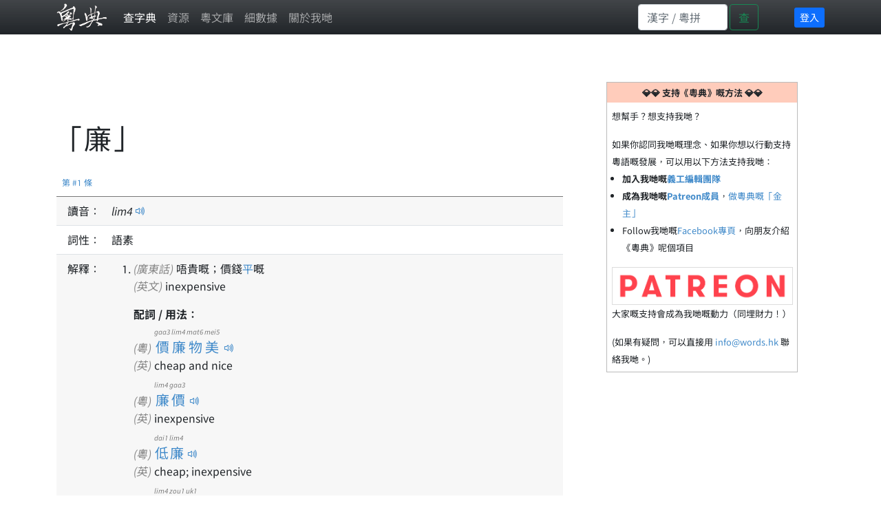

--- FILE ---
content_type: text/html; charset=utf-8
request_url: https://words.hk/zidin/%E5%BB%89
body_size: 8613
content:
<!DOCTYPE html>
<html lang="yue-Hant-HK">
 <head>
  <meta charset="utf-8">
  <meta http-equiv="X-UA-Compatible" content="IE=edge">
  <meta name="viewport" content="width=device-width, initial-scale=1">
  
  

  <title>廉 - 廣東話解釋 | 粵典</title>
  <link rel="canonical" href="https://words.hk/zidin/%E5%BB%89" />

  
  <!-- hreflang -->
  <link rel="alternate" hreflang="en" href="https://cantowords.com/dictionary/廉" />
  <link rel="alternate" hreflang="zh" href="https://words.hk/zidin/廉" />
  <link rel="alternate" hreflang="x-default" href="https://words.hk/zidin/廉" />
  

  <!-- Bootstrap core CSS -->
  <link href="//fastly.jsdelivr.net/npm/bootstrap@5.1.1/dist/css/bootstrap.min.css" rel="stylesheet" integrity="sha384-F3w7mX95PdgyTmZZMECAngseQB83DfGTowi0iMjiWaeVhAn4FJkqJByhZMI3AhiU" crossorigin="anonymous">
  <!-- Bootstrap Font Icon CSS -->
  <link rel="stylesheet" href="//fastly.jsdelivr.net/npm/bootstrap-icons@1.5.0/font/bootstrap-icons.css">


  <!-- https://chiron-fonts.github.io/ -->
  
  <link rel="stylesheet" href="//fastly.jsdelivr.net/npm/chiron-hei-hk-webfont@2.5.24/css/vf.css" />
  <link rel="stylesheet" href="//fastly.jsdelivr.net/npm/chiron-hei-hk-webfont@2.5.24/css/vf-italic.css" />
  

  <!-- Custom styles-->
  <link href="/static/base.css?t=2022-08-10.1" rel="stylesheet" />
  
   <link rel="shortcut icon" href="/static/favicon.ico" />
  

  <!-- HTML5 shim and Respond.js IE8 support of HTML5 elements and media queries -->
  <!--[if lt IE 9]>
  <script src="//cdnjs.cloudflare.com/ajax/libs/html5shiv/3.7.2/html5shiv-printshiv.min.js"></script>
  <script src="//oss.maxcdn.com/libs/respond.js/1.4.2/respond.min.js"></script>
  <![endif]-->

  <script deferred="deferred" src="//fastly.jsdelivr.net/npm/jquery@1.11.3/dist/jquery.min.js"></script>
  <script deferred="deferred" src="//fastly.jsdelivr.net/npm/bootstrap@5.1.1/dist/js/bootstrap.bundle.min.js" integrity="sha384-/bQdsTh/da6pkI1MST/rWKFNjaCP5gBSY4sEBT38Q/9RBh9AH40zEOg7Hlq2THRZ" crossorigin="anonymous"></script>


  <meta property="og:title" content="" />
  <meta property="og:description" content="唔貴嘅；價錢平嘅 ..." />

  
   <meta property="og:locale" content="zh_HK" />
   <meta property="og:type" content="article" />
   <meta property="og:site_name" content="粵典 words.hk" />
   <meta property="article:author" content="https://www.facebook.com/www.words.hk" />
   <meta property="article:publisher" content="https://www.facebook.com/www.words.hk" />
   <meta property="og:image" content="https://words.hk/static/og2018.jpg" />
   <meta property="fb:app_id" content="668825199909866" />
  

  <script deferred="deferred" src="/static/base.js?v=2022-10-11"></script>
  

  
<script deferred="deferred" type="text/javascript" src="/static/clamp.min.js"></script>

<script deferred="deferred" type="text/javascript">
 /**
  * Find the previous element that has class "z-pronunciation"
  */
 function jyutping(e) {
  while (e && ! $(e).hasClass("zi-pronunciation") && ! $(e).hasClass("zi-pronunciation-sentence")) {
   e = e.previousSibling;
  }
  var s;
  if ($(e).hasClass("zi-pronunciation")) {
    s = e.innerText.replace(/<[^>]+>/g, "");
  } else {
    s = JSON.parse(e.value);
  }
  console.log(s);
  return s;
 }

 function audio_url(jp, a) {
   var ext;
   var a = a || (new Audio());
   if (a.canPlayType('audio/mpeg')) {
    ext = ".mp3";
   } else {
    ext = ".ogg";
   }
   var url = "/static/jyutping/" + jp + ext;
   return url;
 }

 function generator_url(jp) {
   return "/zidin/ping/jam.mp3?data=" + encodeURIComponent(JSON.stringify(jp));
 }

 var audio_cache = {};
 var real_audio = null;

 var is_safari = navigator.userAgent.match(/safari/i);
 var is_mobile = navigator.userAgent.match(/mobile/i);

 function view_pronounce(e) {
   var jp = jyutping(e);
   if (!audio_cache[jp]) {
     audio_cache[jp] = [];
   }
   if (typeof jp == "string") {
     if (audio_cache[jp].length === 0) {
       // TODO: Deal with audio-with-the-whole-phrase later.
       var syllables = jp.split(" ");
       for (var i = 0; i < syllables.length; i++) {
         var audio = new Audio(audio_url(syllables[i]));
         audio_cache[jp].push(audio);
       }
     }
   } else {
     audio_cache[jp].push(new Audio(generator_url(jp)));
   }

   var error_handler = function (ex) {
     console.log(ex);
     e.style.color = "white";
     e.style.backgroundColor = "red";
     e.style.borderRadius = "0.2em";
     real_audio = null;
   };

   if (real_audio == null) {
     real_audio = new Audio();
     real_audio.is_playing = false;
     // This is a horrible mess to work around mobile Safari limitations.  See eg. http://www.ibm.com/developerworks/library/wa-ioshtml5/
     real_audio.addEventListener('ended', function () {
       var obj = this;
       window.setTimeout(function () {
         if (obj.current_idx < audio_cache[jp].length - 1) {
           obj.current_idx++;
           obj.src = audio_cache[jp][obj.current_idx].src;
           var promise = obj.play();
           if (promise && promise.catch) {
             promise.catch(error_handler);
           }
         } else {
           obj.current_idx = 0;
           real_audio = null;
           audio_cache = {};
         }
       }, (is_safari && is_mobile) ? 0 : 300);  // Mobile safari doesn't seem to cache this, and doesn't support multiple audio objects, so there is an inherent delay when downloading the audio.
     });
   }

   if (!real_audio.is_playing) {
     real_audio.current_idx = 0;
     real_audio.src = audio_cache[jp][0].src;
     var promise = real_audio.play();
     console.log(promise);
     real_audio.is_playing = true;
     // https://stackoverflow.com/questions/40276718/how-to-handle-uncaught-in-promise-domexception-the-play-request-was-interru
     if (promise && promise.catch) {
       promise.catch(error_handler)
     }
   }

   return false;
 }

 function show_report_form(idx) {
     hideAssignees(true);
     $("#zi-report-problem-" + idx).toggle();
     // Honey pot for automated spam scripts that don't run javascript.
     $(".zi-report-problem-pot").remove();
     setTimeout("window.scrollBy(0, 50); $('#zi-report-problem-' +" + idx + " + ' textarea').focus()", 10);
 }

 function show_assign_form(idx) {
     hideAssignees(false);
     $("#zi-report-problem-" + idx).toggle();
     $("#zi-report-problem-" + idx + " #id_kind").val("assign");
     $("#zi-report-problem-" + idx + " #id_assignee").val("None");
     setTimeout("window.scrollBy(0, 50); $('#zi-report-problem-' +" + idx + " + ' #id_assignee').focus()", 10);
 }

 function hideAssignees(shouldHide) {
     for (var i = 0; i < assignees.length; i++) {
         if (shouldHide) {
             assignees[i].hide();
         } else {
             assignees[i].show();
         }
     }
 }

 var assignees = [];

 window.addEventListener('DOMContentLoaded', function () {
     $("select").each(function (idx, e) {
         if (e.id == "id_assignee") {
             assignees.push($(e.parentElement.parentElement));
         }
     });
     hideAssignees(true);

     $("option").each(function (idx, e) {
         if (e.value == "assign" || e.value == "unsure" && true) {
             $(e).hide();
         }
     });
 });
</script>
 <style type="text/css">
  h1 { margin-bottom: 20px; }
  #zi-jigin { color: #444; font-size: 13px; }
 </style>

 </head>

 <body>
  <nav class="navbar fixed-top navbar-expand navbar-dark bg-gradient bg-dark text-light ">
   <div class="container-lg">
    <a class="navbar-brand" href="/"><img src="/static/logo-white.png" height="40" width="73"></a>
    <button class="navbar-toggler" type="button" data-bs-toggle="collapse" data-bs-target="#navbarSupportedContent" aria-controls="navbarSupportedContent" aria-expanded="false" aria-label="Toggle navigation"><span class="navbar-toggler-icon"></span></button>
    <div class="collapse navbar-collapse" id="navbarSupportedContent">
     <ul class="navbar-nav me-auto">
      
      <li class="nav-item"><a class="nav-link active" href="/zidin/">查字典</a></li>
       <li class="nav-item"><a class="nav-link " href="/resources/">資源</a></li>
      
       <li class="nav-item"><a class="nav-link " href="/faiman/">粵文庫</a></li>
      
      <li class="nav-item"><a class="nav-link " href="/faiman/analysis/">細數據</a></li>
      
      <li class="nav-item"><a class="nav-link " href="/base/about/">關於我哋</a></li>
     </ul>
     
     <form action="/zidin/wan/" method="GET" class="d-flex wide-only">
      <input id="nav-search-input" class="form-control" type="search" style="width: 130px; max-width: 130px" placeholder="漢字 / 粵拼" aria-label="Search" name="q">
      <button class="btn btn-outline-success" style="margin-right: 3em; margin-left: 3px;" type="submit">查</button>
     </form>
     
     
     <div class="d-flex page-login" style="padding: 4px 0px 4px 4px">
      
      <a class="btn-sm btn-primary" rel="nofollow" href="/accounts/login/?next=/zidin/廉">登入</a>
      
     </div>
     
    </div>
   </div>
  </nav>

  <div class="page-content container-lg">
   
   

<div class="row">

<div class="col-xs-12 col-sm-12 col-md-12 col-lg-8">

 <a id="w79435" class="word-anchor"></a>
 <div class="row">
  
  <div class="published-version">
  
   
   <script async src="https://pagead2.googlesyndication.com/pagead/js/adsbygoogle.js?client=ca-pub-5963299954098091"
     crossorigin="anonymous"></script>
<!-- banner -->
<ins class="adsbygoogle"
     style="display:inline-block;width:728px;height:90px"
     data-ad-client="ca-pub-5963299954098091"
     data-ad-slot="5197931334"></ins>
<script>
     (adsbygoogle = window.adsbygoogle || []).push({});
</script>

   
  <h1>「廉」</h1>
  
  <div class="zi-actions">
   
  </div><!-- zi-actions -->
  <table class="zi-details table table-striped">
   <thead><tr><td colspan="2"><a href="#w79435">第 #1 條</a></td></tr></thead>
   <tbody>
    
    <tr>
     <td>讀音：</td>
     <td>
      
      
      
      <span class="zi-pronunciation">lim<!--<sup>-->4<!--</sup>--></span> <a href="#" class="jyutping-button" onclick="return view_pronounce(this);"><span class="bi bi-volume-up"></span></a>
      
      
     </td>
    </tr>
    

    

    


    
    

    
    <tr class="zidin-pos">
     <td>詞性：</td>
     <td>
      
      <span>語素</span>
      
     </td>
    </tr>
    

    

    <tr class="zidin-explanation">
     <td>解釋：</td>
     <td>
      
      
      <ol>
       
       
       <li>
       
        
         <div class="zidin-explanation-item">
          
           <span class="zi-item-lang">(廣東話)</span>
          
          唔貴嘅；價錢<a href="/zidin/%E5%B9%B3">平</a>嘅
          
         </div>
        
       
        
         <div class="zidin-explanation-item">
          
           <span class="zi-item-lang">(英文)</span>
          
          inexpensive
          
         </div>
        
       

       

       
       
       <div class="zi-details-phrase-heading">配詞 / 用法：</div>
       
       
       
       <div class="zi-details-phrase-item">
        
        <div>
        <span class="zi-item-lang">(粵)</span> <ruby><rb><a href="/zidin/%E5%83%B9%E5%BB%89%E7%89%A9%E7%BE%8E">價廉物美</a></rb><rt>gaa3 lim4 mat6 mei5</rt></ruby>
        <input class="zi-pronunciation-sentence" type="hidden" value="[[&quot;#\u50f9\u5ec9\u7269\u7f8e&quot;, &quot;gaa3 lim4 mat6 mei5&quot;]]" /><a href="#" onclick="return view_pronounce(this);"><span class="bi bi-volume-up"></span></a></div>
        
        <div>
        <span class="zi-item-lang">(英)</span> cheap and nice
        </div>
        
       </div>
       
       <div class="zi-details-phrase-item">
        
        <div>
        <span class="zi-item-lang">(粵)</span> <ruby><rb><a href="/zidin/%E5%BB%89%E5%83%B9">廉價</a></rb><rt>lim4 gaa3</rt></ruby>
        <input class="zi-pronunciation-sentence" type="hidden" value="[[&quot;#\u5ec9\u50f9&quot;, &quot;lim4 gaa3&quot;]]" /><a href="#" onclick="return view_pronounce(this);"><span class="bi bi-volume-up"></span></a></div>
        
        <div>
        <span class="zi-item-lang">(英)</span> inexpensive
        </div>
        
       </div>
       
       <div class="zi-details-phrase-item">
        
        <div>
        <span class="zi-item-lang">(粵)</span> <ruby><rb><a href="/zidin/%E4%BD%8E%E5%BB%89">低廉</a></rb><rt>dai1 lim4</rt></ruby>
        <input class="zi-pronunciation-sentence" type="hidden" value="[[&quot;#\u4f4e\u5ec9&quot;, &quot;dai1 lim4&quot;]]" /><a href="#" onclick="return view_pronounce(this);"><span class="bi bi-volume-up"></span></a></div>
        
        <div>
        <span class="zi-item-lang">(英)</span> cheap; inexpensive
        </div>
        
       </div>
       
       <div class="zi-details-phrase-item">
        
        <div>
        <span class="zi-item-lang">(粵)</span> <ruby><rb><a href="/zidin/%E5%BB%89%E7%A7%9F%E5%B1%8B">廉租屋</a></rb><rt>lim4 zou1 uk1</rt></ruby>
        <input class="zi-pronunciation-sentence" type="hidden" value="[[&quot;#\u5ec9\u79df\u5c4b&quot;, &quot;lim4 zou1 uk1&quot;]]" /><a href="#" onclick="return view_pronounce(this);"><span class="bi bi-volume-up"></span></a></div>
        
        <div>
        <span class="zi-item-lang">(英)</span> literally, cheap rent house; a colloquial name for public housing in Hong Kong
        </div>
        
       </div>
       

       
       
       </li><br>
       
       <li>
       
        
         <div class="zidin-explanation-item">
          
           <span class="zi-item-lang">(廣東話)</span>
          
          正直、誠實；而家通常指唔<a href="/zidin/%E8%B2%AA%E6%B1%A1">貪污</a>；唔接受<a href="/zidin/%E8%B3%84%E8%B3%82">賄賂</a>
          
         </div>
        
       
        
         <div class="zidin-explanation-item">
          
           <span class="zi-item-lang">(英文)</span>
          
          upright, honourable, honest; usually about not taking bribes
          
         </div>
        
       

       

       
       
       <div class="zi-details-phrase-heading">配詞 / 用法：</div>
       
       
       
       <div class="zi-details-phrase-item">
        
        <div>
        <span class="zi-item-lang">(粵)</span> <ruby><rb><a href="/zidin/%E5%BB%89%E6%81%A5">廉恥</a></rb><rt>lim4 ci2</rt></ruby>
        <input class="zi-pronunciation-sentence" type="hidden" value="[[&quot;#\u5ec9\u6065&quot;, &quot;lim4 ci2&quot;]]" /><a href="#" onclick="return view_pronounce(this);"><span class="bi bi-volume-up"></span></a></div>
        
        <div>
        <span class="zi-item-lang">(英)</span> sense of honour, modesty or shame
        </div>
        
       </div>
       
       <div class="zi-details-phrase-item">
        
        <div>
        <span class="zi-item-lang">(粵)</span> <ruby><rb><a href="/zidin/%E6%B8%85%E5%BB%89">清廉</a></rb><rt>cing1 lim4</rt></ruby>
        <input class="zi-pronunciation-sentence" type="hidden" value="[[&quot;#\u6e05\u5ec9&quot;, &quot;cing1 lim4&quot;]]" /><a href="#" onclick="return view_pronounce(this);"><span class="bi bi-volume-up"></span></a></div>
        
        <div>
        <span class="zi-item-lang">(英)</span> honest; uncorrupted
        </div>
        
       </div>
       
       <div class="zi-details-phrase-item">
        
        <div>
        <span class="zi-item-lang">(粵)</span> <ruby><rb><a href="/zidin/%E5%BB%89%E6%BD%94">廉潔</a></rb><rt>lim4 git3</rt></ruby>
        <input class="zi-pronunciation-sentence" type="hidden" value="[[&quot;#\u5ec9\u6f54&quot;, &quot;lim4 git3&quot;]]" /><a href="#" onclick="return view_pronounce(this);"><span class="bi bi-volume-up"></span></a></div>
        
        <div>
        <span class="zi-item-lang">(英)</span> corruption-free
        </div>
        
       </div>
       
       <div class="zi-details-phrase-item">
        
        <div>
        <span class="zi-item-lang">(粵)</span> <ruby><rb><a href="/zidin/%E5%BB%89%E6%94%BF%E5%85%AC%E7%BD%B2">廉政公署</a></rb><rt>lim4 zing3 gung1 cyu5</rt></ruby>
        <input class="zi-pronunciation-sentence" type="hidden" value="[[&quot;#\u5ec9\u653f\u516c\u7f72&quot;, &quot;lim4 zing3 gung1 cyu5&quot;]]" /><a href="#" onclick="return view_pronounce(this);"><span class="bi bi-volume-up"></span></a></div>
        
        <div>
        <span class="zi-item-lang">(英)</span> ICAC; Independent Commission Against Corruption
        </div>
        
       </div>
       

       
       
       </li><br>
       
       
      </ol>
      
      
     </td>
    </tr>

    

    

    

    

    
    
    <tr class="zidin-see-also">
     <td>參看：</td>
     <td>
      
      
      平價
      
      
      
      筍
      
      
      
      便宜
      
      
      
      抵
      
      
      
     </td>
    </tr>
    
    

    

    
    
    <tr class="zi-license"><td>版權：</td><td><span style="font-size: 11px">&copy; 2021 香港辭書有限公司 - <a target="_blank" href="/base/hoifong/">非商業開放資料授權協議 1.0</a> </span></td></tr>
    
    
    
   </tbody>
  </table>
  </div>
  <div class="report-problem">&nbsp; <span class="bi bi-exclamation-circle"></span><a href="#" onclick="show_report_form(1); return false;">舉報問題</a> &nbsp; <span class="bi bi-hammer"></span><a href="#" onclick="show_source_dialog(this)">源碼</a></div>

  <div class="d-flex flex-row-reverse">
  <div class="zi-report-problem" id="zi-report-problem-1">
   <form method="POST" action="/zidin/geoiboumantai/"> <input type="hidden" name="csrfmiddlewaretoken" value="kSwX9yXm1sVxUAJzJ7lqI83H208c2Wytdi2pAgDYogXYfqdTZwmayJkzODBDn0Sj">
    <input type="hidden" name="word_id" value="79435">
    <input type="hidden" name="wf" value="廉">
    <table>
     <tr><th><label for="id_kind">問題類型:</label></th><td><select name="kind" required id="id_kind">
  <option value="" selected>---------</option>

  <option value="typo">錯字 / 錯粵拼</option>

  <option value="missing">資料唔齊</option>

  <option value="example">例句</option>

  <option value="image">欠圖</option>

  <option value="trans">翻譯</option>

  <option value="notgood">有嘢做得唔夠好</option>

  <option value="delete">提議刪除</option>

  <option value="other">其他問題</option>

  <option value="unsure">有嘢唔肯定 (編輯用)</option>

  <option value="assign">指派 (編輯用)</option>

</select></td></tr>
<tr><th><label for="id_details">詳情:</label></th><td><textarea name="details" cols="40" rows="10" id="id_details">
</textarea><input type="hidden" name="word_id" value="79435" id="id_word_id"></td></tr>
     
     <tr class="zi-report-problem-pot">
       <th>電郵地址</th>
       <td><input type="email" name="email" value=""><br>上面呢個欄位係用嚟隔走啲bot嘅。如果你唔係bot，請唔好填寫任何嘢。</td>
     </tr>
     
     <tr><td colspan="2"><input class="btn btn-outline-primary" type="submit"></td></tr>
    </table>
   </form>
   
  </div>
  </div>

  
 </div><!-- row -->
 
 
 
 
</div><!-- col -->

<div class="col-xs-12 col-sm-12 col-md-12 col-lg-4">
 <div class="cantoquest">
  <div class="cantoquest-heading">💎💎 支持《粵典》嘅方法 💎💎</div>
  <div class="cantoquest-body">
   <p>想幫手？想支持我哋？</p>

如果你認同我哋嘅理念、如果你想以行動支持粵語嘅發展，可以用以下方法支持我哋：
<ul style="margin-left: 0px; padding-left: 1.2em">
<li><b>加入我哋嘅<a href="https://www.facebook.com/groups/words.hk.editors">義工編輯團隊</a></b>
<li><b>成為我哋嘅<a href="https://www.patreon.com/wordshk">Patreon成員</a></b>，<a href="https://www.patreon.com/wordshk">做粵典嘅「金主」</a>
<li>Follow我哋嘅<a href="https://www.facebook.com/www.words.hk">Facebook專頁</a>，向朋友介紹《粵典》呢個項目
</ul>
<a href="https://www.patreon.com/wordshk"><img src="/static/patreonbutton.png" style="width: 100%; border: 1px solid #DDD"></a>
<p> 大家嘅支持會成為我哋嘅動力（同埋財力！）</p>
(如果有疑問，可以直接用 <span class="emaillinkplaceholder">支持粵典</span> 聯絡我哋。)
  </div>
 </div>

 
 <script async src="https://pagead2.googlesyndication.com/pagead/js/adsbygoogle.js?client=ca-pub-5963299954098091"
     crossorigin="anonymous"></script>
<!-- right-vert -->
<ins class="adsbygoogle"
     style="display:block"
     data-ad-client="ca-pub-5963299954098091"
     data-ad-slot="2896299109"
     data-ad-format="auto"
     data-full-width-responsive="true"></ins>
<script>
     (adsbygoogle = window.adsbygoogle || []).push({});
</script>
 

</div>


</div><!-- row -->

<div class="modal fade" id="myModalDialog">
 <div class="modal-dialog">
  <div class="modal-content">
   <div class="modal-header">
    <h4 class="modal-title">例句</h4>
   </div>
   <div class="modal-body">
    <div class="zi-disable-ruby-text"><form><input onclick="update_ruby(this)" type="checkbox" id="zi-disable-ruby-text-checkbox" name="zi-disable-ruby-text-checkbox"><label style="user-select: none;" for="zi-disable-ruby-text-checkbox">&nbsp;<b>唔好再用旁註拼音標記</b></label></form></div>
    <div class="zi-modal-plaintext">
     <!-- all example sentences -->
     
     <div class="zi-modal-plaintext-word-label">廉:lim4</div>
     <div class="zi-modal-plaintext-word-definition">
      <pre class="old-pre">(pos:語素)<br>&lt;explanation&gt;<br>yue:唔貴嘅；價錢#平 嘅<br>eng:inexpensive<br>&lt;eg&gt;<br>yue:#價廉物美 (gaa3 lim4 mat6 mei5)<br>eng:cheap and nice<br>&lt;eg&gt;<br>yue:#廉價 (lim4 gaa3)<br>eng:inexpensive<br>&lt;eg&gt;<br>yue:#低廉 (dai1 lim4)<br>eng:cheap; inexpensive<br>&lt;eg&gt;<br>yue:#廉租屋 (lim4 zou1 uk1)<br>eng:literally, cheap rent house; a colloquial name for public housing in Hong Kong<br>----<br>&lt;explanation&gt;<br>yue:正直、誠實；而家通常指唔#貪污；唔接受#賄賂<br>eng:upright, honourable, honest; usually about not taking bribes<br>&lt;eg&gt;<br>yue:#廉恥 (lim4 ci2)<br>eng:sense of honour, modesty or shame<br>&lt;eg&gt;<br>yue:#清廉 (cing1 lim4)<br>eng:honest; uncorrupted<br>&lt;eg&gt;<br>yue:#廉潔 (lim4 git3)<br>eng:corruption-free<br>&lt;eg&gt;<br>yue:#廉政公署 (lim4 zing3 gung1 cyu5)<br>eng:ICAC; Independent Commission Against Corruption</pre>
     </div>
     
    </div>
   </div>
   <div class="modal-footer">
    <button type="button" class="btn btn-primary" data-bs-dismiss="modal">關閉</button>
   </div>
  </div><!-- /.modal-content -->
 </div><!-- /.modal-dialog -->
</div><!-- /.modal -->

<script deferred="deferred" src="https://fastly.jsdelivr.net/npm/js-cookie@rc/dist/js.cookie.min.js"></script>
<script deferred="deferred" type="text/javascript">

function show_source_dialog(e) {
 $('#zi-disable-ruby-text-checkbox').prop("checked", Cookies.get('zidin_disable_ruby_text') == "true");
 $('#myModalDialog').modal();                      // initialized with defaults
 $('#myModalDialog').modal('show');                // initializes and invokes show immediately
}

function update_ruby(e) {
    Cookies.set('zidin_disable_ruby_text', "" + e.checked)
    window.setTimeout(function () { window.location.reload(); }, 100);
}
</script>




  </div><!-- /.container -->

  <div class="page-footer">
   歡迎向我哋反映意見。 電郵：<span class="emaillinkplaceholder">關於粵典 「廉」</span> | <a href="/base/privacy/">私隱政策聲明</a>
  </div>

  
   
<script deferred="deferred" type="text/javascript">
  (function(i,s,o,g,r,a,m){i['GoogleAnalyticsObject']=r;i[r]=i[r]||function(){
  (i[r].q=i[r].q||[]).push(arguments)},i[r].l=1*new Date();a=s.createElement(o),
  m=s.getElementsByTagName(o)[0];a.async=1;a.src=g;m.parentNode.insertBefore(a,m)
  })(window,document,'script','//www.google-analytics.com/analytics.js','ga');

  ga('create', 'UA-52921015-1', 'auto');
  ga('send', 'pageview');
</script>
<!-- DIU LA SING GA 4 -->
<!-- Google tag (gtag.js) -->
<script async src="https://www.googletagmanager.com/gtag/js?id=G-K4ZFC9RS0E"></script>
<script>
  window.dataLayer = window.dataLayer || [];
  function gtag(){dataLayer.push(arguments);}
  gtag('js', new Date());

  gtag('config', 'G-K4ZFC9RS0E');
</script>
   
   
  
 </body>
</html>


--- FILE ---
content_type: text/html; charset=utf-8
request_url: https://www.google.com/recaptcha/api2/aframe
body_size: 265
content:
<!DOCTYPE HTML><html><head><meta http-equiv="content-type" content="text/html; charset=UTF-8"></head><body><script nonce="lTrtuayFx1MfxOCLCnGncw">/** Anti-fraud and anti-abuse applications only. See google.com/recaptcha */ try{var clients={'sodar':'https://pagead2.googlesyndication.com/pagead/sodar?'};window.addEventListener("message",function(a){try{if(a.source===window.parent){var b=JSON.parse(a.data);var c=clients[b['id']];if(c){var d=document.createElement('img');d.src=c+b['params']+'&rc='+(localStorage.getItem("rc::a")?sessionStorage.getItem("rc::b"):"");window.document.body.appendChild(d);sessionStorage.setItem("rc::e",parseInt(sessionStorage.getItem("rc::e")||0)+1);localStorage.setItem("rc::h",'1768578360805');}}}catch(b){}});window.parent.postMessage("_grecaptcha_ready", "*");}catch(b){}</script></body></html>